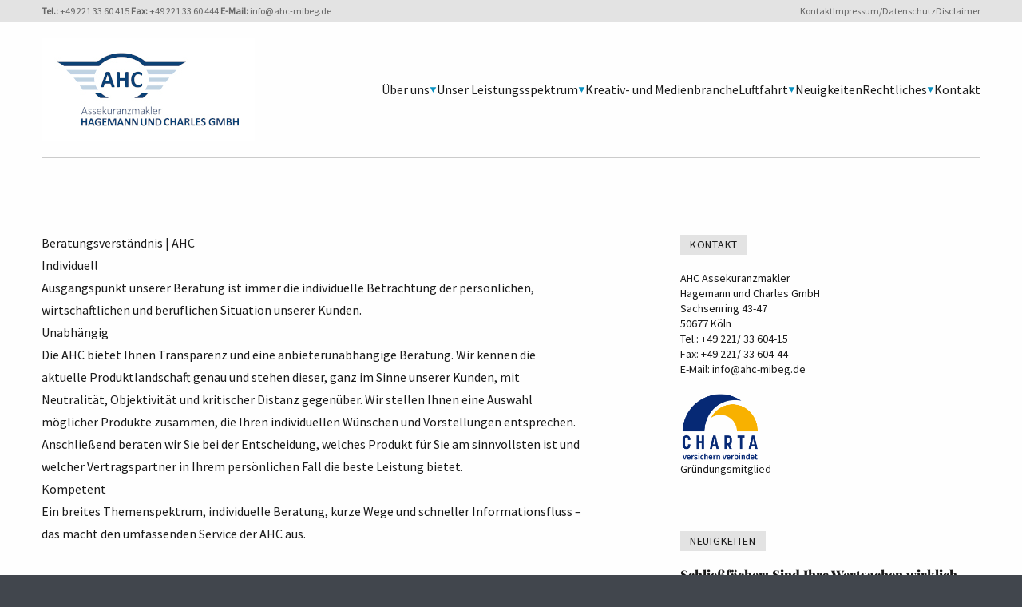

--- FILE ---
content_type: text/html; charset=UTF-8
request_url: https://ahc-assekuranz.de/beratungsverstaendnis
body_size: 5418
content:
<!doctype html>
<html lang="de" class="bg-[#41464d] no-js no-animate">
    <head>
        <meta charset="utf-8">
        <meta http-equiv="X-UA-Compatible" content="IE=edge">
        <meta name="viewport" content="width=device-width, initial-scale=1, shrink-to-fit=no">
                <script type="text/javascript">(function(){var c=document.documentElement.classList;c.remove('no-js');c.add('has-js')})()</script>

        
                    <title>Beratungsverständnis | AHC</title>
            


            
            <link href="/cache-buster-1728376584/static/styles/themes/classic.css" media="screen" rel="stylesheet" type="text/css" />
                    
                <style media="screen">
<!--
            body {--ui-highlight: #0991c1ff;--ui-lightgray: #e3e3e3ff;--ui-black: #0f1515ff;}
        
-->
</style>
    </head>
    <body class="max-w-[90rem] mx-auto leading-tight text-ui-text bg-ui-bg font-body antialiased w-full overflow-x-hidden">
        
        <div class="fixed left-0 bottom-0 z-40" tabindex="-1">
            <a class="sr-only focus:not-sr-only px-6 py-12" href="#content">
                <span class="inline-block bg-white px-4 py-2 shadow-xl">@label.sr.skip_to_content</span>
            </a>
        </div>

            <header class="masthead pb-7">
                    <div class="max-sm:hidden">
                    <div class="sm:bg-ui-lightgray text-ui-gray text-5 sm:text-6">
    <div class="max-w-[75rem] mx-auto w-full sm:px-3">
        <div class="flex flex-wrap justify-between items-center">
                            <div class="max-sm:w-full pt-5 sm:py-1.5 max-sm:order-1 max-sm:border-t border-black/20">
                    <p><strong>Tel.:</strong> &#43;49 221 33 60 415 <strong>Fax:</strong> &#43;49 221 33 60 444 <strong>E-Mail:</strong> <a href="mailto:info&#64;ahc-mibeg.de">info&#64;ahc-mibeg.de</a></p>
                </div>
                                        <nav class="max-sm:w-full py-5 sm:py-1.5 max-sm:border-t border-black/20">
                    <h2 class="sr-only">Sekundärmenü</h2>
                    <ul class="group flex flex-wrap gap-4">
                                                    <li class="group-hover:opacity-40 hover:group-hover:opacity-100 transition-opacity duration-500">
                                <a href="/Kontakt" linktype="direct" text="Kontakt" path="/Kontakt" title="Kontakt">Kontakt</a>
                            </li>
                                                    <li class="group-hover:opacity-40 hover:group-hover:opacity-100 transition-opacity duration-500">
                                <a href="/impressum" internalType="document" linktype="internal" text="Impressum/Datenschutz" path="/impressum" title="Impressum" internalId="4729">Impressum/Datenschutz</a>
                            </li>
                                                    <li class="group-hover:opacity-40 hover:group-hover:opacity-100 transition-opacity duration-500">
                                <a href="/disclaimer" internalType="document" linktype="internal" text="Disclaimer" path="/disclaimer" title="Disclaimer" internalId="4728">Disclaimer</a>
                            </li>
                                            </ul>
                </nav>
                    </div>
    </div>
</div>

            </div>
        
        <div class="max-w-[75rem] mx-auto w-full px-4 sm:px-3">
            <div x-data="toggle" class="flex flex-wrap justify-between border-b border-black/20 py-5">
                                    <div class="shrink my-auto">
                        <h1 class="font-display text-2">
                            <a href="/" title="Home" rel="home">
                                                                    <picture >
	<source srcset="/sites/AHC/files/113/image-thumb__113__globalHeaderLogo/Logo%20original-267x130.d2aaedc3.jpg 1x, /sites/AHC/files/113/image-thumb__113__globalHeaderLogo/Logo%20original-267x130@2x.d2aaedc3.jpg 2x" width="267" height="130" type="image/jpeg" />
	<img src="/sites/AHC/files/113/image-thumb__113__globalHeaderLogo/Logo%20original-267x130.d2aaedc3.jpg" width="267" height="130" alt="" loading="lazy" srcset="/sites/AHC/files/113/image-thumb__113__globalHeaderLogo/Logo%20original-267x130.d2aaedc3.jpg 1x, /sites/AHC/files/113/image-thumb__113__globalHeaderLogo/Logo%20original-267x130@2x.d2aaedc3.jpg 2x" />
</picture>

                                                            </a>
                        </h1>
                    </div>
                
                <div class="sm:hidden my-auto">
                    <button x-bind="toggle" class="flex pt-1 px-1.5 border border-black/20">
                        <svg width="24" height="24" class="icon">
                            <use xmlns:xlink="http://www.w3.org/1999/xlink" xlink:href="#icon-menu"></use>
                        </svg>
                    </button>
                </div>

                <div class="size-4 my-auto max-sm:grow" :class="{ 'max-sm:hidden': !open }">
                                        <nav>
    <ul class="group flex flex-wrap gap-x-4 max-sm:py-2.5 relative z-10">
                                                                <li x-data="toggle" class="group-hover:opacity-40 hover:group-hover:opacity-100 transition-opacity duration-500 max-sm:w-full group/submenu relative flex flex-wrap gap-x-2 sm:items-center">
                    <a class="py-2.5" href="/ueber-uns">Über uns</a>
                                            <span x-bind="toggle" class="flex items-center text-ui-highlight ml-auto max-sm:py-2.5 max-sm:pl-3 max-sm:border-l border-[#dadada]">
                            <span :class="{ 'max-sm:rotate-180': open }" class="sm:group-hover/submenu:rotate-180 transition-transform">
                                <svg class='ico ico--triangle' width='9' height='9'><use xmlns:xlink='http://www.w3.org/1999/xlink' xlink:href='#icon-triangle'></use></svg>
                            </span>
                        </span>
                        <ul
                            x-bind="content"
                            class="bg-white sm:absolute sm:border border-[#dadada] rounded right-0 top-full sm:-mr-4 py-1 max-sm:overflow-hidden max-sm:w-full sm:min-w-200 sm:max-w-[80vw] sm:shadow-lg sm:opacity-0 sm:invisible group-hover/submenu:opacity-100 group-hover/submenu:visible transition-all"
                            :class="{ 'max-sm:hidden': !open }"
                        >
                                                                                                                            <li class="group-hover:opacity-40 hover:group-hover:opacity-100 transition-opacity duration-500">
                                        <a class="block sm:px-2.5 py-1" href="/ansprechpartner">Ansprechpartner</a>
                                    </li>
                                                                                    </ul>
                                    </li>
                                                                            <li x-data="toggle" class="group-hover:opacity-40 hover:group-hover:opacity-100 transition-opacity duration-500 max-sm:w-full group/submenu relative flex flex-wrap gap-x-2 sm:items-center">
                    <a class="py-2.5" href="/leistungsspektrum">Unser Leistungsspektrum</a>
                                            <span x-bind="toggle" class="flex items-center text-ui-highlight ml-auto max-sm:py-2.5 max-sm:pl-3 max-sm:border-l border-[#dadada]">
                            <span :class="{ 'max-sm:rotate-180': open }" class="sm:group-hover/submenu:rotate-180 transition-transform">
                                <svg class='ico ico--triangle' width='9' height='9'><use xmlns:xlink='http://www.w3.org/1999/xlink' xlink:href='#icon-triangle'></use></svg>
                            </span>
                        </span>
                        <ul
                            x-bind="content"
                            class="bg-white sm:absolute sm:border border-[#dadada] rounded right-0 top-full sm:-mr-4 py-1 max-sm:overflow-hidden max-sm:w-full sm:min-w-200 sm:max-w-[80vw] sm:shadow-lg sm:opacity-0 sm:invisible group-hover/submenu:opacity-100 group-hover/submenu:visible transition-all"
                            :class="{ 'max-sm:hidden': !open }"
                        >
                                                                                                                            <li class="group-hover:opacity-40 hover:group-hover:opacity-100 transition-opacity duration-500">
                                        <a class="block sm:px-2.5 py-1" href="/wohnenlebenreisen">Wohnen, Leben und Reisen</a>
                                    </li>
                                                                                                                                <li class="group-hover:opacity-40 hover:group-hover:opacity-100 transition-opacity duration-500">
                                        <a class="block sm:px-2.5 py-1" href="/leistungsspektrum/Gesundheit">Rund um Ihre Gesundheit</a>
                                    </li>
                                                                                                                                <li class="group-hover:opacity-40 hover:group-hover:opacity-100 transition-opacity duration-500">
                                        <a class="block sm:px-2.5 py-1" href="/leistungsspektrum/Existenzabsicherung">Existenzabsicherung</a>
                                    </li>
                                                                                                                                <li class="group-hover:opacity-40 hover:group-hover:opacity-100 transition-opacity duration-500">
                                        <a class="block sm:px-2.5 py-1" href="/altersvorsorge">Altersvorsorge</a>
                                    </li>
                                                                                                                                <li class="group-hover:opacity-40 hover:group-hover:opacity-100 transition-opacity duration-500">
                                        <a class="block sm:px-2.5 py-1" href="/immobilien">Immobilien</a>
                                    </li>
                                                                                                                                <li class="group-hover:opacity-40 hover:group-hover:opacity-100 transition-opacity duration-500">
                                        <a class="block sm:px-2.5 py-1" href="/kapitalanlagen">Kapitalanlagen</a>
                                    </li>
                                                                                                                                <li class="group-hover:opacity-40 hover:group-hover:opacity-100 transition-opacity duration-500">
                                        <a class="block sm:px-2.5 py-1" href="/verfuegungen-und-vollmachten">Verfügungen und Vollmachten</a>
                                    </li>
                                                                                                                                <li class="group-hover:opacity-40 hover:group-hover:opacity-100 transition-opacity duration-500">
                                        <a class="block sm:px-2.5 py-1" href="/leistungsspektrum/gewerbekunden">Gewerbekunden</a>
                                    </li>
                                                                                    </ul>
                                    </li>
                                                                            <li x-data="toggle" class="group-hover:opacity-40 hover:group-hover:opacity-100 transition-opacity duration-500 max-sm:w-full group/submenu relative flex flex-wrap gap-x-2 sm:items-center">
                    <a class="py-2.5" href="/Kreativ-%20und%20Medienbranche">Kreativ- und Medienbranche</a>
                                    </li>
                                                                            <li x-data="toggle" class="group-hover:opacity-40 hover:group-hover:opacity-100 transition-opacity duration-500 max-sm:w-full group/submenu relative flex flex-wrap gap-x-2 sm:items-center">
                    <a class="py-2.5" href="/luftfahrt">Luftfahrt</a>
                                            <span x-bind="toggle" class="flex items-center text-ui-highlight ml-auto max-sm:py-2.5 max-sm:pl-3 max-sm:border-l border-[#dadada]">
                            <span :class="{ 'max-sm:rotate-180': open }" class="sm:group-hover/submenu:rotate-180 transition-transform">
                                <svg class='ico ico--triangle' width='9' height='9'><use xmlns:xlink='http://www.w3.org/1999/xlink' xlink:href='#icon-triangle'></use></svg>
                            </span>
                        </span>
                        <ul
                            x-bind="content"
                            class="bg-white sm:absolute sm:border border-[#dadada] rounded right-0 top-full sm:-mr-4 py-1 max-sm:overflow-hidden max-sm:w-full sm:min-w-200 sm:max-w-[80vw] sm:shadow-lg sm:opacity-0 sm:invisible group-hover/submenu:opacity-100 group-hover/submenu:visible transition-all"
                            :class="{ 'max-sm:hidden': !open }"
                        >
                                                                                                                            <li class="group-hover:opacity-40 hover:group-hover:opacity-100 transition-opacity duration-500">
                                        <a class="block sm:px-2.5 py-1" href="/Luftfahrt/flugsch%C3%BClerinnen">Flugschüler:innen</a>
                                    </li>
                                                                                                                                <li class="group-hover:opacity-40 hover:group-hover:opacity-100 transition-opacity duration-500">
                                        <a class="block sm:px-2.5 py-1" href="/YoungEntries">Young Entries</a>
                                    </li>
                                                                                                                                <li class="group-hover:opacity-40 hover:group-hover:opacity-100 transition-opacity duration-500">
                                        <a class="block sm:px-2.5 py-1" href="/Luftfahrt/Captains">Captains</a>
                                    </li>
                                                                                                                                <li class="group-hover:opacity-40 hover:group-hover:opacity-100 transition-opacity duration-500">
                                        <a class="block sm:px-2.5 py-1" href="/Luftfahrt/Versicherungsl%C3%B6sungen">Versicherungslösungen</a>
                                    </li>
                                                                                                                                <li class="group-hover:opacity-40 hover:group-hover:opacity-100 transition-opacity duration-500">
                                        <a class="block sm:px-2.5 py-1" href="/Luftfahrt/Informationsveranstaltung">Informationsveranstaltung</a>
                                    </li>
                                                                                                                                                                                                                                                                                                                                    </ul>
                                    </li>
                                                                            <li x-data="toggle" class="group-hover:opacity-40 hover:group-hover:opacity-100 transition-opacity duration-500 max-sm:w-full group/submenu relative flex flex-wrap gap-x-2 sm:items-center">
                    <a class="py-2.5" href="/neuigkeiten">Neuigkeiten</a>
                                    </li>
                                                                            <li x-data="toggle" class="group-hover:opacity-40 hover:group-hover:opacity-100 transition-opacity duration-500 max-sm:w-full group/submenu relative flex flex-wrap gap-x-2 sm:items-center">
                    <a class="py-2.5" href="/Rechtliches">Rechtliches</a>
                                            <span x-bind="toggle" class="flex items-center text-ui-highlight ml-auto max-sm:py-2.5 max-sm:pl-3 max-sm:border-l border-[#dadada]">
                            <span :class="{ 'max-sm:rotate-180': open }" class="sm:group-hover/submenu:rotate-180 transition-transform">
                                <svg class='ico ico--triangle' width='9' height='9'><use xmlns:xlink='http://www.w3.org/1999/xlink' xlink:href='#icon-triangle'></use></svg>
                            </span>
                        </span>
                        <ul
                            x-bind="content"
                            class="bg-white sm:absolute sm:border border-[#dadada] rounded right-0 top-full sm:-mr-4 py-1 max-sm:overflow-hidden max-sm:w-full sm:min-w-200 sm:max-w-[80vw] sm:shadow-lg sm:opacity-0 sm:invisible group-hover/submenu:opacity-100 group-hover/submenu:visible transition-all"
                            :class="{ 'max-sm:hidden': !open }"
                        >
                                                                                                                            <li class="group-hover:opacity-40 hover:group-hover:opacity-100 transition-opacity duration-500">
                                        <a class="block sm:px-2.5 py-1" href="/Rechtliches/erstinformationen">Erstinformationen</a>
                                    </li>
                                                                                                                                <li class="group-hover:opacity-40 hover:group-hover:opacity-100 transition-opacity duration-500">
                                        <a class="block sm:px-2.5 py-1" href="/geschaeftspartner">Geschäftspartnerliste</a>
                                    </li>
                                                                                                                                <li class="group-hover:opacity-40 hover:group-hover:opacity-100 transition-opacity duration-500">
                                        <a class="block sm:px-2.5 py-1" href="/dritte">Dritte/Maklerpools, Intermediäre u. Untervermittler i.S.d. Datenschutzeinwilligung </a>
                                    </li>
                                                                                                                                <li class="group-hover:opacity-40 hover:group-hover:opacity-100 transition-opacity duration-500">
                                        <a class="block sm:px-2.5 py-1" href="/verfahren-zur-beschwerdebearbeitung">Verfahren zur Beschwerdebearbeitung</a>
                                    </li>
                                                                                                                                <li class="group-hover:opacity-40 hover:group-hover:opacity-100 transition-opacity duration-500">
                                        <a class="block sm:px-2.5 py-1" href="/informationen-zur-nachhaltigkeit-versicherungsvermittlung">Informationen zur Nachhaltigkeit</a>
                                    </li>
                                                                                    </ul>
                                    </li>
                                                                            <li x-data="toggle" class="group-hover:opacity-40 hover:group-hover:opacity-100 transition-opacity duration-500 max-sm:w-full group/submenu relative flex flex-wrap gap-x-2 sm:items-center">
                    <a class="py-2.5" href="/Kontakt">Kontakt</a>
                                    </li>
                                                                                                                                                                                                                                                                                                                                                                                                                                                                                                                                                                                                                                                                                                                                                                                        </ul>
</nav>
                                                                <div class="sm:hidden">
                                <div class="sm:bg-ui-lightgray text-ui-gray text-5 sm:text-6">
    <div class="max-w-[75rem] mx-auto w-full sm:px-3">
        <div class="flex flex-wrap justify-between items-center">
                            <div class="max-sm:w-full pt-5 sm:py-1.5 max-sm:order-1 max-sm:border-t border-black/20">
                    <p><strong>Tel.:</strong> &#43;49 221 33 60 415 <strong>Fax:</strong> &#43;49 221 33 60 444 <strong>E-Mail:</strong> <a href="mailto:info&#64;ahc-mibeg.de">info&#64;ahc-mibeg.de</a></p>
                </div>
                                        <nav class="max-sm:w-full py-5 sm:py-1.5 max-sm:border-t border-black/20">
                    <h2 class="sr-only">Sekundärmenü</h2>
                    <ul class="group flex flex-wrap gap-4">
                                                    <li class="group-hover:opacity-40 hover:group-hover:opacity-100 transition-opacity duration-500">
                                <a href="/Kontakt" linktype="direct" text="Kontakt" path="/Kontakt" title="Kontakt">Kontakt</a>
                            </li>
                                                    <li class="group-hover:opacity-40 hover:group-hover:opacity-100 transition-opacity duration-500">
                                <a href="/impressum" internalType="document" linktype="internal" text="Impressum/Datenschutz" path="/impressum" title="Impressum" internalId="4729">Impressum/Datenschutz</a>
                            </li>
                                                    <li class="group-hover:opacity-40 hover:group-hover:opacity-100 transition-opacity duration-500">
                                <a href="/disclaimer" internalType="document" linktype="internal" text="Disclaimer" path="/disclaimer" title="Disclaimer" internalId="4728">Disclaimer</a>
                            </li>
                                            </ul>
                </nav>
                    </div>
    </div>
</div>

                        </div>
                                    </div>
            </div>
        </div>
    </header>


        <main role="main">
                        <div x-data class="fixed left-0 bottom-0 px-6 z-30 w-full">
                                <template x-for="(message, index) in $store.messages.store">
                    <div class="max-w-[500px] mx-auto py-3 px-4 my-2 leading-none flex justify-between bg-white shadow-lg" @click.prevent="$store.messages.remove(index)">
                        <span x-text="message.message"></span>
                        <button type="button" class="close closable__trigger" data-dismiss="alert" aria-hidden="true">×</button>
                    </div>
                </template>
            </div>

            <div id="content" class="">
                                        


<div class="flex flex-wrap max-w-[75rem] mx-auto pt-16">
    <div class="w-full md:w-7/12 px-4 sm:px-3">
                



                                    
            
                                                <div class="prose prose-ci hyphens-auto max-w-none">
            <h1>Beratungsverständnis | AHC</h1>
        </div>
    
                
                            
                    




                                    
            
                                                <div class="prose prose-ci hyphens-auto max-w-none">
            <h3>Individuell</h3>

<p>Ausgangspunkt unserer Beratung ist immer die individuelle Betrachtung der persönlichen, wirtschaftlichen und beruflichen Situation unserer Kunden.</p>

<h3>Unabhängig</h3>

<p>Die AHC bietet Ihnen Transparenz und eine anbieterunabhängige Beratung. Wir kennen die aktuelle Produktlandschaft genau und stehen dieser, ganz im Sinne unserer Kunden, mit Neutralität, Objektivität und kritischer Distanz gegenüber. Wir stellen Ihnen eine Auswahl möglicher Produkte zusammen, die Ihren individuellen Wünschen und Vorstellungen entsprechen. Anschließend beraten wir Sie bei der Entscheidung, welches Produkt für Sie am sinnvollsten ist und welcher Vertragspartner in Ihrem persönlichen Fall die beste Leistung bietet.</p>

<h3>Kompetent</h3>

<p>Ein breites Themenspektrum, individuelle Beratung, kurze Wege und schneller Informationsfluss – das macht den umfassenden Service der AHC aus.</p>
        </div>
    
                
                            
                    

    </div>
    <div class="w-full pt-16 md:hidden" aria-hidden="true"></div>
    <div class="w-full md:w-1/3 px-4 sm:px-3 ml-auto">
                    



                                    
            
                                                <div class="flex mt-1 mb-5">
            <h2 class="uppercase tracking-wider text-5 bg-ui-lightgray py-1 px-3">
                Kontakt
            </h2>
        </div>
    
                
                            
                    




                                    
            
                                                <div class="prose prose-ci hyphens-auto max-w-none text-5 leading-snug">
            <p>AHC Assekuranzmakler<br />Hagemann und Charles GmbH<br />Sachsenring 43-47<br />50677 Köln</p>
<p>Tel.: <a href="tel:&#43;49 221 33 60 415">&#43;49 221/ 33 604-15</a><br />Fax: &#43;49 221/ 33 604-44</p>
<p>E-Mail: <a href="mailto:info&#64;ahc-mibeg.de">info&#64;ahc-mibeg.de</a></p>
<p> </p>
<figure><a href="http://www.charta.de" target="_blank" rel="noopener"><img src="/CHARTA/CHA_logo_2022_full.png" alt="CHARTA AG" width="100" height="87" /></a>
<figcaption>Gründungsmitglied</figcaption>
</figure>
        </div>
    
                
                            
                    




                                    
            
                                    <div class="w-full pt-16" aria-hidden="true"></div>

                
                            
                    




                                    
            
                                                <div class="flex mt-1 mb-5">
            <h2 class="uppercase tracking-wider text-5 bg-ui-lightgray py-1 px-3">
                Neuigkeiten
            </h2>
        </div>
    
                
                            
                    




                                    
            
                                                <div class="divide-y divide-ui-lightgray space-y-4">
                                            <article class="space-y-2">
                    <h2 class="font-display">
                        <a href="/neuigkeiten/schliessfacher-sind-ihre-wertsachen-wirklich-sicher~n386">Schließfächer: Sind Ihre Wertsachen wirklich sicher?</a>
                    </h2>
                                            <time class="block text-5" datetime="2026-01-08T08:15:54+00:00">
                            08.01.2026
                        </time>
                                    </article>
                                            <article class="space-y-2 pt-4">
                    <h2 class="font-display">
                        <a href="/neuigkeiten/sonnenkraft-clever-absichern-so-bleibt-ihre-photovoltaikanlage-zuverlassig-geschutzt~n381">Sonnenkraft clever absichern – so bleibt Ihre Photovoltaikanlage zuverlässig geschützt</a>
                    </h2>
                                            <time class="block text-5" datetime="2026-01-02T23:00:00+00:00">
                            02.01.2026
                        </time>
                                    </article>
                                            <article class="space-y-2 pt-4">
                    <h2 class="font-display">
                        <a href="/neuigkeiten/kindergeld-clever-investieren-wie-fruhes-sparen-langfristig-lohnt~n384">Kindergeld clever investieren – wie frühes Sparen langfristig lohnt</a>
                    </h2>
                                            <time class="block text-5" datetime="2025-12-11T23:00:00+00:00">
                            11.12.2025
                        </time>
                                    </article>
                    </div>
    
                
                            
                    


    </div>
</div>

<div class="pt-16" aria-hidden="true"></div>                            </div>
        </main>

                            <div class="bg-ui-black text-white">
    <div class="pt-16" aria-hidden="true"></div>
    
            <div class="flex flex-wrap max-w-[75rem] mx-auto gap-y-10">
                            <div class="w-full sm:w-1/2 md:w-1/4 px-4 sm:px-3">
                    <div class="prose prose-ci hyphens-auto !prose-invert text-5">
                        <h1>Anschrift</h1>

<p>AHC Assekuranzmakler<br />
Hagemann und Charles GmbH<br />
Sachsenring 43-47<br />
50677 Köln</p>
                        
                    </div>
                </div>
                            <div class="w-full sm:w-1/2 md:w-1/4 px-4 sm:px-3">
                    <div class="prose prose-ci hyphens-auto !prose-invert text-5">
                        <h1>Kontakt</h1>

<p>Tel.: <a href="tel:&#43;49 221 33 60 415">&#43;49 221/ 33 604-15</a><br />
Fax: &#43;49 221/ 33 604-44<br />
E-Mail: <a href="mailto:info&#64;ahc-mibeg.de">info&#64;ahc-mibeg.de</a></p>

<p> </p>
                        
                    </div>
                </div>
                            <div class="w-full sm:w-1/2 md:w-1/4 px-4 sm:px-3">
                    <div class="prose prose-ci hyphens-auto !prose-invert text-5">
                        <h1>Handelsregister</h1>

<p>Amtsgericht Köln<br />
HRB 20822</p>
                        
                    </div>
                </div>
                    </div>
    
            <div class="pt-10" aria-hidden="true"></div>
        <div class="max-w-[75rem] mx-auto px-4 sm:px-3">
            <ul class="flex flex-wrap gap-y-2 gap-x-4 text-5">
                                    <li>
                        <a href="/Kontakt" internalType="document" linktype="internal" text="Kontakt" path="/Kontakt" title="Kontakt" class="transition-opacity duration-300 hover:opacity-50" internalId="4731">Kontakt</a>
                    </li>
                                    <li>
                        <a href="/impressum" internalType="document" linktype="internal" text="Impressum/Datenschutzerklärung" path="/impressum" title="Impressum/Datenschutzerklärung" class="transition-opacity duration-300 hover:opacity-50" internalId="4729">Impressum/Datenschutzerklärung</a>
                    </li>
                                    <li>
                        <a href="/disclaimer" internalType="document" linktype="internal" text="Disclaimer" path="/disclaimer" title="Disclaimer" class="transition-opacity duration-300 hover:opacity-50" internalId="4728">Disclaimer</a>
                    </li>
                                    <li>
                        <a href="/neuigkeiten" internalType="document" linktype="internal" text="News" path="/neuigkeiten" title="News" class="transition-opacity duration-300 hover:opacity-50" internalId="2414">News</a>
                    </li>
                                    <li>
                        <a href="/angebote-anfordern" internalType="document" linktype="internal" text="Angebote anfordern" path="/angebote-anfordern" title="Angebote anfordern" class="transition-opacity duration-300 hover:opacity-50" internalId="4726">Angebote anfordern</a>
                    </li>
                                    <li>
                        <a href="/termin-vereinbaren" internalType="document" linktype="internal" text="Termin vereinbaren" path="/termin-vereinbaren" title="Termin vereinbaren" class="transition-opacity duration-300 hover:opacity-50" internalId="4733">Termin vereinbaren</a>
                    </li>
                            </ul>
        </div>
    
    <div class="pt-16" aria-hidden="true"></div>
</div>
        
        
                    <svg style="position: absolute; width: 0; height: 0" width="0" height="0" version="1.1" xmlns="http://www.w3.org/2000/svg" xmlns:xlink="http://www.w3.org/1999/xlink">
    <defs>
        <symbol id="icon-menu" viewBox="0 0 24 24" fill="currentColor"><title>Menü</title><rect x="3" y="5" width="18" height="1"></rect><rect x="3" y="10" width="18" height="1"></rect><rect x="3" y="15" width="18" height="1"></rect></symbol>
        <symbol id="icon-close" viewBox="0 0 24 24" fill="currentColor"><title>cross</title><rect x="11.5" y="1.5" width="1" height="18" transform="translate(-3.91 11.56) rotate(-45)"></rect><rect x="3" y="10" width="18" height="1" transform="translate(-3.91 11.56) rotate(-45)"></rect></symbol>
        <symbol id="icon-plus" viewBox="0 0 11 11" fill="currentColor"><title>plus</title><rect x="0" y="5" width="11" height="1"></rect><rect x="5" y="0" width="1" height="11"></rect></symbol>
            <symbol id="icon-arrow-left" viewBox="0 0 24 24" fill="currentColor"><title>arrow-left</title><path d="M17.25,23.82a0.75,0.75,0,0,0,1.1-1c-1.46-3-3.25-7.44-3.25-10.83s1.79-7.8,3.25-10.83a0.75,0.75,0,0,0-1.1-1L3.43,12Z"></path></symbol>
    <symbol id="icon-arrow-right" viewBox="0 0 24 24" fill="currentColor"><title>arrow-right</title><use xlink:href="#icon-arrow-left" transform="translate(24,0) scale(-1,1)"></use></symbol>
    <symbol id="icon-cursor-right" viewBox="0 0 18 24"><title>arrow</title><rect y="11" width="17" height="1"></rect><polygon points="11.26 17.43 10.74 16.57 16.04 11.53 10.74 6.43 11.26 5.57 17.96 11.54 11.26 17.43"></polygon></symbol>
    <symbol id="icon-cursor-left" viewBox="0 0 18 24"><title>arrow</title><use xlink:href="#icon-cursor-right" transform="translate(18,0) scale(-1,1)"></use></symbol>
    <symbol id="icon-triangle" viewBox="0 0 12 9" fill="currentColor"><path d="M6 9L0.803849 -9.78799e-07L11.1962 -7.02746e-08L6 9Z"/></symbol>
    </defs>
</svg>        
                            <script src="/cache-buster-1728376584/static/scripts/main.js" nonce="9e5/fSAV7NpDMS7mJCfJXjM/6XxH7Zct"></script>
<script src="/cache-buster-1728376584/static/scripts/themes/classic.js" nonce="9e5/fSAV7NpDMS7mJCfJXjM/6XxH7Zct"></script>
        
                    
            </body>
</html>